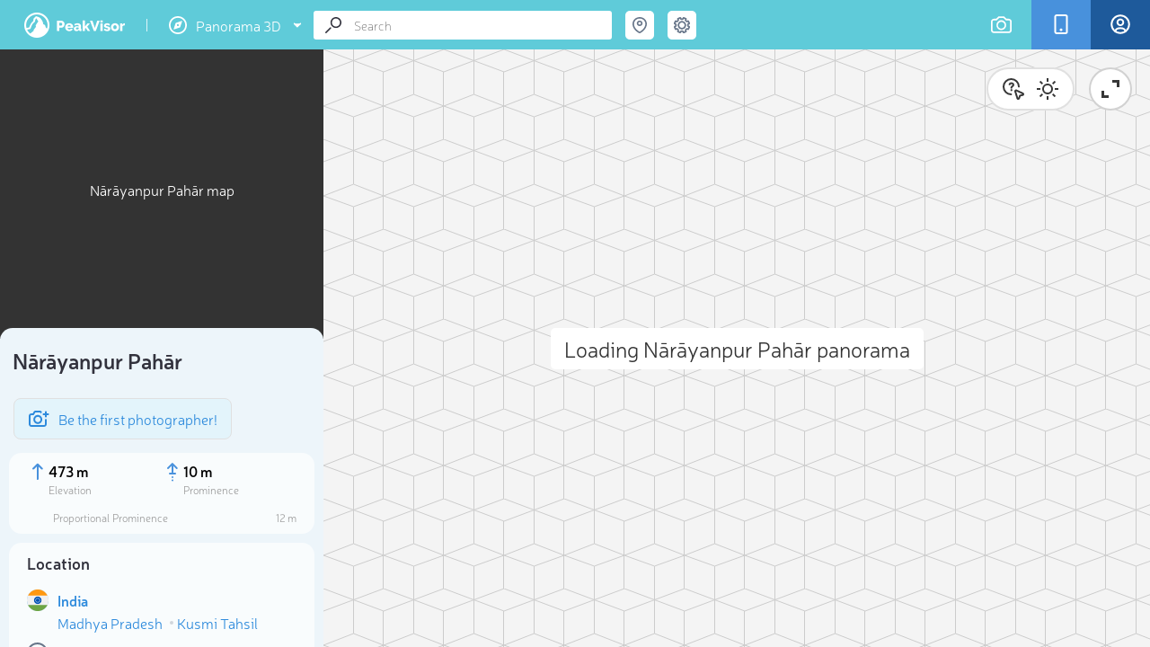

--- FILE ---
content_type: text/html; charset=utf-8
request_url: https://peakvisor.com/peak/narayanpur-pahar.html
body_size: 19273
content:
<!DOCTYPE html><html lang="en"><head><!-- Google tag (gtag.js) --><script>window.dataLayer = window.dataLayer || [];
        function gtag(){dataLayer.push(arguments);}
        gtag('js', new Date());
        gtag('set', 'content_group', 'panorama');
        gtag('config', 'G-3T95HWT8TX');</script><script defer="defer" src="https://www.googletagmanager.com/gtag/js?id=G-3T95HWT8TX"></script><meta name="theme-color" content="#5fcbd9"><meta http-equiv="Content-Type" content="text/html; charset=UTF-8"><link rel="shortcut icon" type="image/x-icon" href="/favicon.ico"><meta name="copyright" content="Routes Software SRL"><meta name="application-name" content="PeakVisor"><meta http-equiv="Cache-Control" content="public"><meta http-equiv="Cache-Control" content="no-store"><meta http-equiv="Cache-Control" content="max-age=34700"><meta name="viewport" content="width=device-width,initial-scale=1,maximum-scale=1,minimum-scale=1,minimal-ui"><link rel="stylesheet" href="/assets/panorama2.css?v=87d440540a155b491a24"><meta property="fb:app_id" content="264745753924811"><title itemprop="name">Nārāyanpur Pahār</title><link rel="canonical" href="https://peakvisor.com/peak/narayanpur-pahar.html"><meta name="description" content="Nārāyanpur Pahār (473m/1 552ft a.s.l.) is a hill in India. The prominence is 10m/33ft.By elevation Nārāyanpur P..."><meta name="apple-itunes-app" content="app-id=1187259191, app-argument=https://peakvisor.com/peak/narayanpur-pahar.html"><link rel="image_src" href="https://peakvisor.com/snapshots/peak/narayanpur-pahar.jpg"><!-- Chart.js for slope direction visualization --><script src="https://cdn.jsdelivr.net/npm/chart.js"></script><!-- Twitter App Card data!! --><meta name="twitter:card" content="summary_large_image"><meta name="twitter:description" content="Nārāyanpur Pahār (473m/1 552ft a.s.l.) is a hill in India. The prominence is 10m/33ft.By elevation Nārāyanpur P..."><meta name="twitter:title" content="Nārāyanpur Pahār"><meta name="twitter:site" content="@PeakVisor_app"><meta name="twitter:creator" content="@PeakVisor_app"><meta name="twitter:image" content="https://peakvisor.com/snapshots/peak/narayanpur-pahar.jpg"><meta name="twitter:app:name:iphone" content="PeakVisor"><meta name="twitter:app:name:ipad" content="PeakVisor"><meta name="twitter:app:name:googleplay" content="PeakVisor"><meta name="twitter:app:id:iphone" content="1187259191"><meta name="twitter:app:id:ipad" content="1187259191"><meta name="twitter:app:id:googleplay" content="tips.routes.peakvisor"><meta name="robots" content="index,follow,max-image-preview:large"><meta name="author" content="PeakVisor"><meta name="twitter:label1" content="Region"><meta name="twitter:data1" content="India, Madhya Pradesh, Kusmi Tahsil"><meta name="twitter:label2" content="Ranges"><meta name="twitter:data2" content=""><meta name="twitter:label3" content="Prominence"><meta name="twitter:data3" content=""><meta name="twitter:label4" content="Altitude"><meta name="twitter:data4" content=""><!-- Open Graph data --><meta property="og:title" content="Nārāyanpur Pahār"><meta property="og:type" content="article"><meta property="og:url" content="https://peakvisor.com/peak/narayanpur-pahar.html"><meta property="og:image" content="https://peakvisor.com/snapshots/peak/narayanpur-pahar.jpg"><meta name="og:description" content="Nārāyanpur Pahār (473m/1 552ft a.s.l.) is a hill in India. The prominence is 10m/33ft.By elevation Nārāyanpur P..."><meta property="og:site_name" content="PeakVisor"><link href="https://unpkg.com/maplibre-gl@1.15.2/dist/maplibre-gl.css" rel="stylesheet"><script src="https://accounts.google.com/gsi/client" async defer="defer"></script><script type="text/javascript" src="https://appleid.cdn-apple.com/appleauth/static/jsapi/appleid/1/en_US/appleid.auth.js"></script><script>window.IS_BOT=true</script></head><body class="m-visible-head m-ready"><div id="cookies-eu-banner" style="display: none;">We use necessary cookies to make the website work, also they are used to understand site usage and make improvements. <button id="cookies-eu-accept">Accept</button> <button id="cookies-eu-reject">Reject</button></div><div class="header js-header"><div class="header__logos"><a href="/" class="header__logo">PeakVisor</a> <span class="header__logo-sep">&nbsp;</span><div class="header__logo-explorer-wrapper"><!-- --><div href="" class="header__logo-top"><svg class="v2_menu-option-icn"><use xlink:href="/assets/v2_symbol-defs.svg#icn_menu_1expl"></use></svg> <span>Panorama 3D</span> <svg class="v2_menu-option-icn-arrow"><use xlink:href="/assets/v2_symbol-defs.svg#icn_arrow_down"></use></svg></div><div class="menu2"><div class="menu2-row"><a href="/hiking-map" class="menu2-item menu2-url menu-hmap"><svg class="v2_menu-option-icn"><use xlink:href="/assets/v2_symbol-defs.svg#icn_menu_3hike"></use></svg> Hiking Map </a><a href="/hiking-map3d" class="menu2-tag menu2-url" aria-label="Hiking Map 3D">3D</a></div><div class="menu2-row"><a href="/ski-touring" class="menu2-item menu2-url menu-smap"><svg class="v2_menu-option-icn"><use xlink:href="/assets/v2_symbol-defs.svg#icn_menu_2ski"></use></svg> Ski Map </a><a href="/ski-touring3d" class="menu2-tag menu2-url" aria-label="Ski Map 3D">3D</a></div><a href="/panorama.html" class="menu2-item menu2-url menu-panorama"><svg class="v2_menu-option-icn"><use xlink:href="/assets/v2_symbol-defs.svg#icn_menu_1expl"></use></svg> Panorama 3D</a></div></div></div><div class="header__buttons"><a href="/identify-mountains.html" class="header__button js-user-photo"><span class="header__button-icn"><svg class="icn icn_camera"><use xlink:href="/assets/symbol-defs.svg?v=87d440540a155b491a24#icn_camera"></use></svg></span><span class="header__button-label">Import Photo</span></a><div data-remodal-target="remodal-app" class="header__button m-app"><span class="header__button-icn"><svg class="icn icn_app"><use xlink:href="/assets/symbol-defs.svg?v=87d440540a155b491a24#icn_app"></use></svg></span><span class="header__button-label">Get PeakVisor App</span></div><a href="/login.html?redirectUrl=https://peakvisor.com/profile" class="header__signIn js-signin"><div class="header__button signIn"><div class="header__button-icn"><svg class="icn"><use xlink:href="/assets/symbol-defs.svg?v=87d440540a155b491a24#icn_profile"></use></svg></div><span class="header__button-label">Sign In</span></div></a></div><div class="header__search-wrap"><div itemscope itemtype="http://schema.org/WebSite" class="search header__search js-search"><link rel="canonical" href="" itemprop="url"><meta itemprop="url" content="https://peakvisor.com"><div itemprop="potentialAction" itemscope itemtype="http://schema.org/SearchAction"><meta itemprop="target" content="https://peakvisor.com/panorama.html?query={query}"><input itemprop="query-input" name="query" class="search__input js-search-input" type="text" value="" placeholder="Search"><div class="search__icn"><svg class="icn icn_loope"><use xlink:href="/assets/symbol-defs.svg?v=87d440540a155b491a24#icn_loope"></use></svg></div><div class="search__icn-close"></div><div class="search__results"><div class="js-scroller scroller"><div class="scroller__content js-search-result"></div><div class="scroller__track"><span class="scroller__handler"></span></div></div></div></div></div><div class="menu-full"><div class="search-coord header__search-geo"><div class="header__search-geo-icn js-search-coord"><svg class="icn icn_map-marker-2" style="color:#677589"><use xlink:href="/assets/symbol-defs.svg?v=87d440540a155b491a24#icn_map-marker-2"></use></svg></div><div class="swiper header__search-geo-content js-header-search-geo"><div class="header__search-geo-title">Search by GPS coordinates</div><div class="header__search-geo-pagination js-header-search-geo-pagination"></div><div class="swiper-wrapper1" id="desktop-gps-search-container"><div data-title="DD" class="header__search-geo-slide swiper-slide"><div class="header__search-geo-form"><dl class="header__search-geo-form-row"><dd><input data-dd="lat" class="js-search-geo-input-dd js-header-search-geo-val-lat" type="text" placeholder="Latitude" value=""></dd></dl><dl class="ip-geo__form-row"><dd><input data-dd="lng" class="js-search-geo-input-dd js-header-search-geo-val-lng" type="text" placeholder="Longitude" value=""></dd></dl><button class="button-teleport js-header-search-geo-apply" type="button"><svg class="teleport-icon" width="16" height="16"><use xlink:href="/assets/v2_symbol-defs.svg?v=87d440540a155b491a24#icn_teleport"></use></svg> Teleport</button></div></div><div data-title="DMS" class="header__search-geo-slide2" style="display: none;"><div class="header__search-geo-form"><dl class="header__search-geo-form-row m-narrow-input"><dt>Latitude</dt><dd><label><span class="input-radio"><input data-dms="lat-n" class="js-search-geo-radio-dms" type="radio" name="search-geo-lat" value="N" checked="checked"><i></i></span> <span class="input-radio-label">N</span></label> <label><span class="input-radio"><input data-dms="lat-s" class="js-search-geo-radio-dms" type="radio" name="search-geo-lat" value="S"><i></i></span> <span class="input-radio-label">S</span></label> <input data-dms="lat-d" class="js-search-geo-input-dms" style="width: 33px;" type="text"><sup>&#176;</sup> <input data-dms="lat-m" class="js-search-geo-input-dms" style="width: 33px;" type="text"><sup>&#39;</sup> <input data-dms="lat-s" class="js-search-geo-input-dms" style="width: 60px;" type="text"><sup>&#39;&#39;</sup></dd></dl><dl class="header__search-geo-form-row m-narrow-input"><dt>Longitude</dt><dd><label><span class="input-radio"><input data-dms="lng-e" class="js-search-geo-radio-dms" type="radio" name="search-geo-lng" value="E"><i></i></span> <span class="input-radio-label">E</span></label> <label><span class="input-radio"><input data-dms="lng-w" class="js-search-geo-radio-dms" type="radio" name="search-geo-lng" value="W" checked="checked"><i></i></span> <span class="input-radio-label">W</span></label> <input data-dms="lng-d" class="js-search-geo-input-dms" style="width: 33px;" type="text"><sup>&#176;</sup> <input data-dms="lng-m" class="js-search-geo-input-dms" style="width: 33px;" type="text"><sup>&#39;</sup> <input data-dms="lng-s" class="js-search-geo-input-dms" style="width: 60px;" type="text"><sup>&#39;&#39;</sup></dd></dl></div></div></div><!--div class="header__search-foot js-header-search-geo-foot">
                        <div class="header__search-foot-inn">
                            <div class="header__search-foot-icn"><svg class="icn icn_target"><use xlink:href="/assets/symbol-defs.svg?v=87d440540a155b491a24#icn_target"></use></svg></div>

                            <div class="btn header__search-foot-btn js-header-search-geo-apply">Teleport</div>

                            <div class="header__search-foot-center">
                                <div class="header__search-foot-data" title="Destination latitude">
                                    <div class="header__search-foot-data-val js-header-search-geo-val-lat"></div>
                                    <div class="header__search-foot-data-label">Latitude</div>
                                </div>

                                <div class="header__search-foot-data" title="Destination longitude">
                                    <div class="header__search-foot-data-val js-header-search-geo-val-lng"></div>
                                    <div class="header__search-foot-data-label">Longitude</div>
                                </div>
                            </div>
                        </div>
                    </div--></div></div><div class="search-settings header__settings"><div class="header__settings-icn js-settings-icn"><svg class="icn icn_settings" style="color:#677589"><use xlink:href="/assets/symbol-defs.svg?v=87d440540a155b491a24#icn_settings"></use></svg></div></div></div><div class="header__settings-list js-settings-list" id="desktop-settings-container"><div class="header__settings-slide3"><dl class="header__settings-item"><dt>Units of Length</dt><dd><label><span class="input-radio"><input class="js-settings-units" type="radio" name="settings-units" value="metric" checked="checked"><i></i></span> <span class="input-radio-label">m/km</span></label> <label><span class="input-radio"><input class="js-settings-units" type="radio" name="settings-units" value="english"><i></i></span> <span class="input-radio-label">ft/mi</span></label></dd></dl><dl class="header__settings-item"><dt style="margin-right: 30px;">Temperature</dt><dd><label style="margin-right: 22px;"><span class="input-radio"><input id="metric" class="js-settings-temp" type="radio" name="settings-temp" value="celsius" checked="checked"><i></i></span> <span class="input-radio-label">&#8451;</span></label> <label><span class="input-radio"><input id="english" class="js-settings-temp" type="radio" name="settings-temp" value="fahrenheit"><i></i></span> <span class="input-radio-label">&#8457;</span></label></dd></dl><dl class="header__settings-item"><dt>Silhouettes Color [ Shift + C ]</dt><dd><span id="s-color-indicator" class="js-settings-color" style="border-radius: 50%; width: 16px; height: 16px; background-color: black; display: inline-block; cursor: pointer; position: relative; top: 2px; left: 20px; border: 1px solid rgb(72, 145, 220); margin: -3px; z-index: 2"></span> <input id="s-color-picker" type="color" value="#000" style="opacity: 0; width: 0px; position: relative; left: 11px; top: 2px; z-index:1;"></dd></dl></div></div><div class="menu-toggle"><div class="search-settings header__settings"><div class="header__settings-icn js-settings-icn"><svg class="icn icn_settings" style="color:#677589"><use xlink:href="/assets/symbol-defs.svg?v=87d440540a155b491a24#icn_settings"></use></svg></div></div><input type="checkbox" id="menu-toggle" class="menu-checkbox"> <label for="menu-toggle" class="menu-toggle-label"><svg width="20" height="14" viewBox="0 0 20 14" fill="none" xmlns="http://www.w3.org/2000/svg"><rect width="20" height="2" rx="1" ry="1"></rect><rect y="6" width="20" height="2" rx="1" ry="1"></rect><rect y="12" width="20" height="2" rx="1" ry="1"></rect></svg></label><div class="v2_sidebar-menu"><div class="menu_mob"><a href="/hiking-map" class="menu2-item menu2-url menu-hmap"><svg class="v2_menu-option-icn"><use xlink:href="/assets/v2_symbol-defs.svg?v=87d440540a155b491a24#icn_menu_3hike"></use></svg> Hiking Map </a><a href="/hiking-map3d" class="menu2-item menu2-url"><svg class="v2_menu-option-icn"><use xlink:href="/assets/v2_symbol-defs.svg?ds=02#icn_3dmap"></use></svg> Hiking Map 3D </a><a href="/ski-touring" class="menu2-item menu2-url menu-smap"><svg class="v2_menu-option-icn"><use xlink:href="/assets/v2_symbol-defs.svg#icn_menu_2ski"></use></svg> Ski Map </a><a href="/ski-touring3d" class="menu2-item menu2-url"><svg class="v2_menu-option-icn"><use xlink:href="/assets/v2_symbol-defs.svg?ds=02#icn_3dmap"></use></svg> Ski Map 3D </a><a href="/panorama-selector.html" class="menu2-item menu2-url menu-panorama"><svg class="v2_menu-option-icn"><use xlink:href="/assets/v2_symbol-defs.svg#icn_menu_1expl"></use></svg> Panorama 3D </a><!--a href="/touring-map" class="menu2-item menu2-url">
                                    <svg class="v2_menu-option-icn"><use xlink:href="/assets/v2_symbol-defs.svg?ds=02#icn_3dmap"></use></svg>
                                    3D Map
                                </a--><div class="menu-divider"></div><a href="javascript:void(0);" id="toggle-gps-search" class="menu2-item"><svg class="v2_menu-option-icn"><use xlink:href="/assets/symbol-defs.svg?v=87d440540a155b491a24#icn_map-marker-2"></use></svg> Search by GPS coordinates </a><!--a href="javascript:void(0);" id="toggle-settings" class="menu2-item">
                                    <svg class="v2_menu-option-icn"><use xlink:href="/assets/v2_symbol-defs.svg?v=87d440540a155b491a24#icn_settings"></use></svg>
                                    Settings
                                </a--> <a href="/login.html?redirectUrl=https://peakvisor.com/profile" class="menu2-item header__signIn"><svg class="v2_menu-option-icn"><use xlink:href="/assets/v2_symbol-defs.svg?v=87d440540a155b491a24#icn_profile"></use></svg> <span class="mob_menu-label">Sign In</span></a><div class="menu-divider"></div><a href="mailto:peakvisor@peakvisor.com?subject=PeakVisor Mountain Explorer" class="menu2-item"><svg class="v2_menu-option-icn"><use xlink:href="/assets/v2_symbol-defs.svg?v=87d440540a155b491a24#icn_mail"></use></svg> Contact us </a><a href="/tostore" class="menu2-tostore" sl-processed="1"><img src="/assets/appBanner.png" alt="Get PeakVisor app" style="width: 374px; height: 86px;"></a></div></div><div class="v2_sidebar-menu-2"><div class="menu_mob"><a href="javascript:void(0);" id="toggle-gps-search-2" class="menu2-item"><svg class="v2_menu-option-icn"><use xlink:href="/assets/v2_symbol-defs.svg#icn_arrow_left"></use></svg> GPS coordinates</a><div id="mobile-gps-search-container"></div></div></div><div class="v2_sidebar-menu-3"><div class="menu_mob"><a href="javascript:void(0);" id="toggle-settings-2" class="menu2-item"><svg class="v2_menu-option-icn"><use xlink:href="/assets/v2_symbol-defs.svg#icn_arrow_left"></use></svg> Settings</a><div id="mobile-settings-container"></div></div></div></div></div><!-- Msg Template --><div class="fullscreen-msg hidden"><div class="msg-container"><img class="msg-icon" src="/img/success.svg" alt="success.svg"><h5 class="msg-text"></h5><p class="msg-text-descr js-scroller"></p><div class="delete-confirm"><div class="confirm-input-container" style="display: none;"><label for="confirm-username" class="confirm-label-txt">Enter your name for confirmation:</label> <input type="text" id="confirm-username" class="confirm-input" placeholder="Your name"></div><div class="confirm-buttons"><div class="confirm-btn" id="delete">Yes</div><div class="confirm-btn" id="cancel">Cancel</div></div></div></div></div><!--/--><div id="bookmarkList" class="share-modal"><div class="wishlist" id="bookmarkListPanel"><h2 class="wishlist-header">❤ Wishlist <span class="close-bookmark-button">&times;</span></h2><div class="selection-grid"><!-- Shapes Column --><div class="shapes-column"><div class="shape star bm-color-yellow"><input type="radio" id="star-shape" name="shape" value="star" checked="checked"> <label for="star-shape" class="bm-shape-star" style="pointer-events:visible; width: 25px; height: 25px;"></label></div><div class="shape flag"><input type="radio" id="flag-shape" name="shape" value="flag"> <label for="flag-shape" class="bm-shape-flag" style="pointer-events:visible; display:width: 25px; height: 25px;"></label></div><div class="shape bookmark1"><input type="radio" id="bookmark-shape" name="shape" value="bookmark"> <label for="bookmark-shape" class="bm-shape-bookmark" style="pointer-events:visible; width: 25px; height: 25px;"></label></div></div><!-- Colors Columns --><div class="colors-column"><div class="color bm-color-yellow"><input type="radio" id="yellow-color" name="color" value="yellow" data-color="bm-color-yellow" checked="checked"> <label for="yellow-color"></label></div><div class="color bm-color-orange"><input type="radio" id="orange-color" name="color" value="orange" data-color="bm-color-orange"> <label for="orange-color"></label></div><div class="color bm-color-red"><input type="radio" id="red-color" name="color" value="red" data-color="bm-color-red"> <label for="red-color"></label></div></div><div class="colors-column"><div class="color bm-color-green"><input type="radio" id="green-color" name="color" value="green" data-color="bm-color-green"> <label for="green-color"></label></div><div class="color bm-color-grey"><input type="radio" id="gray-color" name="color" value="gray" data-color="bm-color-grey"> <label for="gray-color"></label></div><div class="color bm-color-brown"><input type="radio" id="brown-color" name="color" value="brown" data-color="bm-color-brown"> <label for="brown-color"></label></div></div><div class="colors-column"><div class="color bm-color-blue"><input type="radio" id="blue-color" name="color" value="blue" data-color="bm-color-blue"> <label for="blue-color"></label></div><div class="color bm-color-pink"><input type="radio" id="pink-color" name="color" value="pink" data-color="bm-color-pink"> <label for="pink-color"></label></div><div class="color bm-color-purple"><input type="radio" id="violet-color" name="color" value="violet" data-color="bm-color-purple"> <label for="violet-color"></label></div></div></div><div class="action-buttons"><div class="js-bookmark-choose">Choose</div><div class="js-bookmark-delete">Delete</div></div></div></div></div><div id="shareModal" class="share-modal"><div class="share-modal-content"><h2>Share <span id="share-mess" style="font-size: 10px;"></span> <span class="close-share-button">&times;</span></h2><input type="text" id="shareUrl" style="display:none"><div class="share_block"><button class="share-button" data-type="link"><svg class="icn"><use xlink:href="/assets/v2_symbol-defs.svg?f=78#copy_link"></use></svg> Copy Link</button> <button class="share-button" data-type="coordinates"><svg class="icn"><use xlink:href="/assets/v2_symbol-defs.svg?f=23g#coordinates"></use></svg> Copy Coordinates</button></div><div class="social-buttons"><button class="share-button" data-type="garmin" style="display: none;" id="garmin-button"><img id="garmin" src="/assets/img/Garmin.png" alt="garmin" style="width: 80px;"> <span id="garmin-text">Export to Garmin</span> <span id="garmin-spinner" class="spinner" style="display: none;"></span></button> <button class="share-button" data-type="facebook"><svg class="icn"><use xlink:href="/assets/v2_symbol-defs.svg?f=78#fb"></use></svg> Facebook</button> <button class="share-button" data-type="twitter"><svg class="icn"><use xlink:href="/assets/v2_symbol-defs.svg?f=78#x"></use></svg> Twitter</button> <button class="share-button" data-type="instagram"><svg class="icn"><use xlink:href="/assets/v2_symbol-defs.svg?f=78#insta"></use></svg> Instagram</button> <button class="share-button" data-type="email"><svg class="icn"><use xlink:href="/assets/v2_symbol-defs.svg?f=78#mail"></use></svg> Email</button></div><div class="share_block qr-code-container"><div class="qr-content"><img id="qrcode" src="/assets/img/peakvisor-qr-code.png" alt="QR Code"><p>Scan the QR code and open PeakVisor on your phone</p></div></div></div></div><div class="container"><div class="sidebar js-sidebar m-open m-mode-details"><div class="sidebar__content"><div class="js-scroller scroller"><div class="scroller__content js-sidebar-content" style="width: 360px;"><div class="sidebar__map-wrap js-map-wrap m-loading"><div class="map"><div class="map__ph js-map-ph">Nārāyanpur Pahār map</div><iframe src="" frameborder="0" class="map-iframe js-map-resize-trigger"></iframe><div class="map__view" id="maplibre"></div><div class="map__change-size js-map-control-size"></div><div class="map__object-name js-map-object-name"></div></div></div><div class="js-sidebar-content-inner sidebar__content-inner"><div class="sidebar__hs" itemscope itemtype="http://schema.org/TouristAttraction"><link itemprop="additionalType" href="http://schema.org/Mountain"><div itemprop="geo" itemscope itemtype="http://schema.org/GeoCoordinates"><meta itemprop="latitude" content="24.075272"><meta itemprop="longitude" content="81.7488"><meta itemprop="elevation" content="473"></div><div class="sidebar__hs-head"><div class="sidebar__hs-name"><h1 itemprop="name">Nārāyanpur Pahār</h1></div></div><div class="sidebar__upper-panel"></div><div class="sidebar__hs-gallery"><div><div class="sidebar__add-photo-button js-feedback-image" style="display: flex; flex-direction: row; align-items: center; justify-content: flex-start; width: auto; height: auto; padding: 10px 15px; border-radius: 8px; border: 1px solid #e0e0e0;"><svg class="add-photo-button" style="width: 24px; height: 24px; margin-right: 10px; flex-shrink: 0;"><use xlink:href="/assets/symbol-defs.svg?v=87d440540a155b491a24#icn_camera-plus-blue"></use></svg> <span style="font-size: 16px; color: #2D8ADC; white-space: nowrap;">Be the first photographer!</span></div></div></div><div class="sidebar__hs-block"><div class="sidebar__hs-info-ep"><div class="hs__data-item" itemscope itemprop="additionalProperty" itemtype="http://schema.org/PropertyValue"><svg class="uni-icn"><use xlink:href="/assets/symbol-defs.svg?v=87d440540a155b491a24#icn_new-elevation-arrow"></use></svg><div class="hs__data-item-val-container"><div class="hs__data-item-val configurable" itemprop="value" data-val="473">473 m</div><div class="hs__data-item-label" itemprop="name">Elevation</div></div><div class="ttip-trigger"></div><div class="ttip"><div><div><div class="hs__data-ttip-text"><strong>Elevation</strong> is the altitude of a place<br>above sea level.</div><div class="hs__data-ttip-img"><img src="/img/v2/ttip-elevation.png" alt=""></div></div></div></div></div><div class="hs__data-item" itemscope itemprop="additionalProperty" itemtype="http://schema.org/PropertyValue"><svg class="uni-icn"><use xlink:href="/assets/symbol-defs.svg?v=87d440540a155b491a24#icn_new-prominence-arrow"></use></svg><div class="hs__data-item-val-container"><div class="hs__data-item-val configurable" itemprop="value" data-val="10">10 m</div><div class="hs__data-item-label" itemprop="name">Prominence</div></div><div class="ttip-trigger"></div><div class="ttip"><div><div><div class="hs__data-ttip-text">Peak’s <strong>prominence</strong> is the least<br>vertical to be covered to get from the<br>summit to any other higher terrain.</div><div class="hs__data-ttip-img"><img src="/img/v2/ttip-prominence.png" alt=""></div></div></div></div></div></div><div class="sidebar__hs-proportional-prominence" style="color:#9d9d9d;cursor:default;padding-top:15px;font-size: 12px;text-align:right;" itemscope itemprop="additionalProperty" itemtype="http://schema.org/PropertyValue"><span class="name" itemprop="name">Proportional Prominence</span>&nbsp;<span class="value configurable" data-val="12" itemprop="value">12 m</span></div></div><div class="sidebar__hs-block js-sidebar-block"><div class="sidebar__hs-block-head m-collapsible"><div class="sidebar__hs-block-title">Location</div></div><div class="sidebar__hs-block-inn"><div class="sidebar__hs-country"><div class="sidebar__hs-chip"><div class="sidebar__hs-chip-icn" style="align-self:flex-start"><div class="sidebar__hs-country-icons"><svg class="icn icn_globe"><use xlink:href="/assets/symbol-defs.svg?v=87d440540a155b491a24#icn_globe"></use></svg> <svg class="icn icn_flag_in"><use xlink:href="/assets/symbol-defs.svg?v=87d440540a155b491a24#icn_flag_in"></use></svg></div></div><div class="sidebar__hs-chip-content"><ul class="sidebar__hs-inline-list"><li class="sidebar__hs-inline-list-item m-block" itemprop="itemListElement" itemscope itemtype="http://schema.org/ListItem"><meta itemprop="position" content="1"><a class="link" itemprop="item" href="https://peakvisor.com/adm/india.html"><span itemprop="name">India</span></a></li><li class="sidebar__hs-inline-list-item" itemprop="itemListElement" itemscope itemtype="http://schema.org/ListItem"><meta itemprop="position" content="2"><a class="link" itemprop="item" href="https://peakvisor.com/adm/madhya-pradesh.html"><span itemprop="name">Madhya Pradesh</span></a></li><li class="sidebar__hs-inline-list-item" itemprop="itemListElement" itemscope itemtype="http://schema.org/ListItem"><meta itemprop="position" content="3"><a class="link" itemprop="item" href="https://peakvisor.com/adm/kusmi-tahsil.html"><span itemprop="name">Kusmi Tahsil</span></a></li></ul></div></div></div><div class="sidebar__hs-chip location-coordinates js-location-coordinates js-copy-to-clipboard"><div class="sidebar__hs-chip-icn" style="font-size: 20px; ;margin-right: 10px;"><svg class="icn_explore" style="width: 24px; height: 24px; fill: #677589"><use xlink:href="/assets/symbol-defs.svg?v=2a4d0f8b41ea6e0f5742#icn_explore"></use></svg></div><div style="pointer-events: none;" class="sidebar__hs-chip-content sidebar__hs-color-1"><span id="lat">24.075272</span>&nbsp;<span>N</span>&nbsp;&nbsp;<span id="lng">81.7488</span>&nbsp;<span>E</span> <svg class="icn icn_copy"><use xlink:href="/assets/symbol-defs.svg??v&#x3D;87d440540a155b491a24#icn_copy"></use></svg></div></div></div></div><div itemprop="description" class="sidebar__hs-block wrappable"><div class="sidebar-wrapper"><p class="sidebar__hs-block-header">About</p><div class="sidebar__hs-desc-text">Nārāyanpur Pahār (473m/1&thinsp;552ft a.s.l.) is a hill in <a class="link" href="/adm/india.html">India</a>. The prominence is 10m/33ft.<div id="mountain-metrics-description">By elevation Nārāyanpur Pahār is<br><div class="sidebar__hs-color-2">#&thinsp;3 out of 4 in Kusmi Tahsil</div><br>By prominence Nārāyanpur Pahār is<br><div class="sidebar__hs-color-2">#&thinsp;4 out of 4 in Kusmi Tahsil</div></div></div><div class="js-show-more">Show more</div></div></div><a href="https://peakvisor.com/hiking-map?peak=narayanpur-pahar#13/24.075272/81.7488"><div class="banner_hm-block" style="background: url('https://peakvisor.com/tiles/styles/peaksummer-jpg/static/81.7488,24.075272,14/700x160.png') 100% 0 no-repeat; background-size: cover; height:160px;  width: 100%; border-radius: 10px;"><div class="banner_hm_button" style=""><svg class="banner_hm_ico"><use xlink:href="/assets/symbol-defs.svg?v=87d440540a155b491a24#icn_map_hike"></use></svg></div><div class="banner_hm-bg-grad"></div></div></a><div class="sidebar__hs-block js-sidebar-block" style="padding: 0; display: flex; flex-direction: column"><div class="sidebar__hs-block-head m-collapsible" style="margin: 20px 20px 18px"><div class="sidebar__hs-block-title">Sun and Moon</div></div><div id="datepicker" class="calendar-datepicker js-calendar-datepicker hidden"><div class="days-labels"><div id="mon" class="calendar-day-label">Mon</div><div id="tue" class="calendar-day-label">Tue</div><div id="wed" class="calendar-day-label">Wed</div><div id="thu" class="calendar-day-label">Thu</div><div id="fri" class="calendar-day-label">Fri</div><div id="sat" class="calendar-day-label">Sat</div><div id="sun" class="calendar-day-label">Sun</div></div><div class="datepicker-dates"><div class="month-picker"><div id="previous-month" class="arrow"></div><div class="datepicker-month js-month-display">May 2022</div><div id="next-month" class="arrow"></div></div><div id="datepicker-days" class="days-picker"></div></div></div><div id="sun-calendar" class="sun-active-popup hidden"><div class="sun-active-popup__header">Date and time</div><div class="calendar-close-btn close-btn js-hide-calendar"></div><div class="sun-active-popup__inputs"><div class="sun-active-popup__date-input__wrap"><input class="sun-active-popup__date-input js-sun-date" type="text" name="sun-date" id="sun-date"><div id="sun-date-previous"></div><div id="sun-date-next"></div></div><input class="sun-active-popup__date-input js-sun-time" type="time" name="sun-time" id="sun-time"></div><div class="sun-active-popup__roller"><div class="sun-active-popup__roller-block"><div id="sun-filler" class="sun-active-popup__roller-filled"></div><svg id="sunup-roller" class="sun-active-popup__roller-icn"><use xlink:href="/assets/symbol-defs.svg?v=87d440540a155b491a24#icn_sunup"></use></svg> <svg id="sundown-roller" class="sun-active-popup__roller-icn"><use xlink:href="/assets/symbol-defs.svg?v=87d440540a155b491a24#icn_sundown"></use></svg></div><div class="sun-active-popup__roller-block"><div id="moon-filler" class="sun-active-popup__roller-filled"></div><svg id="moonup-roller" class="sun-active-popup__roller-icn"><use xlink:href="/assets/symbol-defs.svg?v=87d440540a155b491a24#icn_moonup"></use></svg> <svg id="moondown-roller" class="sun-active-popup__roller-icn"><use xlink:href="/assets/symbol-defs.svg?v=87d440540a155b491a24#icn_moondown"></use></svg></div><div class="sun-active-popup__roller-scale"><div class="time-scale"><div class="time-scale__number">00:00</div><div class="time-scale__number">06:00</div><div class="time-scale__number">12:00</div><div class="time-scale__number">18:00</div></div></div><div class="sun-controller__wrap"><svg id="sun-controller" class="sun-active-popup__roller-button"><use xlink:href="/assets/symbol-defs.svg?v=87d440540a155b491a24#icn_roller"></use></svg></div></div><div class="sun-active-popup__buttons"><div id="sun-reset" class="sun-button"><svg class="uni-icn"><use xlink:href="/assets/symbol-defs.svg?v=87d440540a155b491a24#icn_return-noback"></use></svg></div><div id="sun-play" class="sun-button js-sun-button"><svg width="14.7px" height="16px"><use xlink:href="/assets/symbol-defs.svg?v=87d440540a155b491a24#icn_play"></use></svg></div><div id="sun-pause" class="sun-button js-sun-button hidden"><svg class="uni-icn"><use xlink:href="/assets/symbol-defs.svg?v=87d440540a155b491a24#icn_pause"></use></svg></div></div></div><div class="sidebar__hs-block-inn"><div class="sidebar__top-block"><div class="top-block__date-title"><div class="top-block__date-text"><div class="day">Today</div><div class="date js-date">--</div></div><div class="date-icn js-show-calendar"><svg class="uni-icn" style="width: 30px;"><use xlink:href="/assets/symbol-defs.svg?v=87d440540a155b491a24#icn_calendar"></use></svg></div></div><div class="top-block__date-item"><div class="top-block__date"><div class="date-item-icn"><svg class="uni-icn"><use xlink:href="/assets/symbol-defs.svg?v=87d440540a155b491a24#icn_sun"></use></svg></div><div class="date-item-data"><div class="date-item-data-time js-sunrise">--</div><div class="date-item-data-act">Sunrise</div></div></div><div class="date-item-illustration"><svg><use xlink:href="/assets/symbol-defs.svg?v=87d440540a155b491a24#icn_sun-trajectory"></use></svg></div><div class="date-item-data"><div class="date-item-data-time js-sunset" style="text-align:right">--</div><div class="date-item-data-act">Sunset</div></div></div><div class="top-block__date-item"><div class="top-block__date"><div class="date-item-icn"><svg class="uni-icn"><use xlink:href="/assets/symbol-defs.svg?v=87d440540a155b491a24#icn_moon"></use></svg></div><div class="date-item-data"><div class="date-item-data-time js-moonrise">--</div><div class="date-item-data-act">Moonrise</div></div></div><div class="date-item-illustration"><svg><use xlink:href="/assets/symbol-defs.svg?v=87d440540a155b491a24#icn_moon-trajectory"></use></svg></div><div class="date-item-data"><div class="date-item-data-time js-moonset" style="text-align:right">--</div><div class="date-item-data-act">Moonset</div></div></div><div class="top-block__undertext"><div class="date-item-data" style="margin-left:36px">Phase</div><div class="date-item-data js-moonphase">🌔 Waxing Gibbous</div></div></div><div class="bottom-block"><div class="undertext-title">The perfect light time for beautiful photos:</div><div class="top-block__date-item" style="margin-bottom: 0;"><div class="top-block__date"><div class="date-item-icn"><svg class="uni-icn" style="color:#677589"><use xlink:href="/assets/symbol-defs.svg?v=87d440540a155b491a24#icn_camera-4"></use></svg></div><div class="date-item-data"><div class="date-item-data-time js-rise-period">--</div><div class="date-item-data-act">Sunrise</div></div></div><div class="date-item-data"><div class="date-item-data-time js-set-period" style="text-align:right">--</div><div class="date-item-data-act" style="text-align: right;">Sunset</div></div></div></div></div></div><!-- KeyCol --><div class="sidebar__hs-block js-sidebar-block"><div class="sidebar__hs-block-head m-collapsible"><div class="sidebar__hs-block-title">Key Col</div><div class="sidebar__hs-block-handler js-sidebar-block-handler"><svg class="uni-icn"><use xlink:href="/assets/symbol-defs.svg?v=87d440540a155b491a24#icn_arrow-up"></use></svg></div></div><div class="sidebar__hs-block-inn"><div itemscope itemprop="additionalProperty" itemtype="http://schema.org/PropertyValue"><meta itemprop="name" content="Key Col"><span itemprop="value configurable" data-val="980.5971801120098">981 m</span>&nbsp;&nbsp;<span class="sidebar__hs-color-1">SSE</span><br><br><div class="sidebar__hs-chip" style="cursor: pointer;"><div class="sidebar__hs-chip-icn" style="font-size: 18px; fill: #677589"><svg style="width: 24px; height: 24px" class="uni-icn"><use xlink:href="/assets/symbol-defs.svg?v=87d440540a155b491a24#icn_explore"></use></svg></div><div class="sidebar__hs-chip-content js-sidebar-clickable-location" data-loc="24.075272,81.7488,24.066944,81.751944"><span class="link">24.066944</span>&nbsp;<span class="sidebar__hs-color-1">N</span> &nbsp;&nbsp;<span class="link">81.751944</span>&nbsp;<span class="sidebar__hs-color-1">E</span></div></div></div><br><div style="margin-top: 10px" itemscope itemprop="additionalProperty" itemtype="http://schema.org/PropertyValue"><div class="sidebar__hs-block-title" itemprop="name">Island Parent</div><br><div class="sidebar__hs-chip"><div class="sidebar__hs-chip-icn" style="font-size: 16px;"><svg class="icn icn_peak"><use xlink:href="/assets/symbol-defs.svg?v=87d440540a155b491a24#icn_peak"></use></svg></div><div class="sidebar__hs-chip-content"><a style="color: #2D8ADC" href="/peak/dhupgarh.html" class="link configurable" target="_blank" itemprop="value">Dhupgarh</a> - <span class="configurable" data-val="389711.17971000343">389.7 km</span> <span class="sidebar__hs-color-1">WSW</span></div></div><br><div class="sidebar__hs-color-2"><span class="configurable miscellanious-dotted" data-val="1352">1 352 m</span><span class="configurable" data-val="970">970 m</span></div></div></div></div><!-- Isolation --><div class="sidebar__hs-block js-sidebar-block"><div class="sidebar__hs-block-head m-collapsible"><div class="sidebar__hs-block-title">Isolation</div><div class="sidebar__hs-block-icon js-sidebar-clickable-location" data-loc="24.075272,81.7488,24.074466,81.70611"><svg class="icn icn_explore"><use xlink:href="/assets/symbol-defs.svg?v=87d440540a155b491a24#icn_explore"></use></svg></div><div class="sidebar__hs-block-handler js-sidebar-block-handler"><svg class="icn icn_dd-arrow"><use xlink:href="/assets/symbol-defs.svg?v=87d440540a155b491a24#icn_dd-arrow"></use></svg></div></div><div class="sidebar__hs-block-inn"><div itemscope itemprop="additionalProperty" itemtype="http://schema.org/PropertyValue"><meta itemprop="name" content="Isolation"><span itemprop="value" class="configurable" data-val="4339.775404474785">4.3 km</span>&nbsp;&nbsp;<span class="sidebar__hs-color-1">W</span><br><br><div class="sidebar__hs-chip" style="cursor: pointer;"><div class="sidebar__hs-chip-icn" style="font-size: 18px;"><svg class="icn icn_explore"><use xlink:href="/assets/symbol-defs.svg?v=87d440540a155b491a24#icn_explore"></use></svg></div><div class="sidebar__hs-chip-content js-sidebar-clickable-location" data-loc="24.075272,81.7488,24.074466,81.70611"><span class="link">24.074466</span>&nbsp;<span class="sidebar__hs-color-1">N</span> &nbsp;&nbsp;<span class="link">81.70611</span>&nbsp;<span class="sidebar__hs-color-1">E</span></div></div></div><br><div itemscope itemprop="additionalProperty" itemtype="http://schema.org/PropertyValue"><div class="sidebar__hs-block-title" itemprop="name">Nearest Higher Neighbor</div><br><div class="sidebar__hs-chip"><div class="sidebar__hs-chip-icn" style="font-size: 16px;"><svg class="icn icn_peak"><use xlink:href="/assets/symbol-defs.svg?v=87d440540a155b491a24#icn_peak"></use></svg></div><div class="sidebar__hs-chip-content"><a href="/peak/gadwah-pahar.html" class="link" target="_blank" itemprop="value">Gadwāh Pahār</a> - 4.3 km <span class="sidebar__hs-color-1">W</span></div></div><br><div class="sidebar__hs-color-2">El: <span class="configurable" data-val="481">481 m</span> / Prom: <span class="configurable" data-val="481">30 m</span></div></div></div></div></div></div><div data-src="/img/banner.jpg?v=87d440540a155b491a24" class="lazy-bg sidebar__banner"><a href="/tostore" class="tostore"></a><div class="active-remodal-block"><div class="remodal-title"><h3 class="remodal-header">PeakVisor app</h3><span class="remodal-description">Get the app on your smartphone</span></div><div class="remodal-button"><svg class="icn_arrow-right-remodal"><use xlink:href="/assets/symbol-defs.svg?v=87d440540a155b491a24#icn_arrow-right-remodal"></use></svg> <span data-remodal-target="remodal-app" class="sidebar-store-link m-default"></span> <a onclick="gtag('event', 'install', {type: 'ios'});" href="https://itunes.apple.com/us/app/peakvisor/id1187259191" target="_blank" class="sidebar-store-link m-ios"></a> <a onclick="gtag('event', 'install', {type: 'android'});" href="https://play.google.com/store/apps/details?id=tips.routes.peakvisor" target="_blank" class="sidebar-store-link m-android"></a></div></div></div><div class="sidebar__mobile-panorama"><div class="js-sidebar-mobile-panorama"><img class="lazy" loading="lazy" src="" data-src="/snapshots/peak/narayanpur-pahar.jpg" alt="A view from Nārāyanpur Pahār"></div><span data-remodal-target="remodal-app" class="sidebar-store-link m-default"></span> <a onclick="gtag('event', 'install', {type: 'ios'});" href="https://itunes.apple.com/us/app/peakvisor/id1187259191" target="_blank" class="sidebar-store-link m-ios"></a> <a onclick="gtag('event', 'install', {type: 'android'});" href="https://play.google.com/store/apps/details?id=tips.routes.peakvisor" target="_blank" class="sidebar-store-link m-android"></a></div></div><div class="scroller__track"><span class="scroller__handler"></span></div></div></div></div><div class="panorama"><div class="panorama__size-controller js-panorama-control-size" style="z-index: 9;"></div><div class="panorama-controller js-panorama-controller"><svg class="panorama-icn js-trace-panorama"><use style="pointer-events: none" xlink:href="/assets/symbol-defs.svg?v=87d440540a155b491a24#icn_question-mark-with-cursor"></use></svg><div class="panorama-icn js-sun-config"><div class="gg-sun"></div></div><div class="new-features-tip js-new-features-tip"><div class="close-btn js-close-btn" style="top: 16px; right: 16px"></div><div class="new-features-header">New Panorama Tools</div><div class="new-features-field"><svg width="24px" height="24px" style="margin-right: 10px;"><use xlink:href="/assets/symbol-defs.svg?v=87d440540a155b491a24#icn_question-mark-with-cursor-white"></use></svg> <span class="new-features-text">Trace location on the map</span></div><div class="new-features-field"><svg width="24px" height="24px" style="margin-right: 10px;"><use xlink:href="/assets/symbol-defs.svg?v=87d440540a155b491a24#icn_scale-white"></use></svg> <span class="new-features-text">Measure distances</span></div><div class="lb"><svg width="32px" height="24px" style="margin-right: 10px;"><use xlink:href="/assets/symbol-defs.svg?v=87d440540a155b491a24#icn_context"></use></svg> <span class="new-features-text-lb">All the instruments are available in the context menu as well.</span></div><div class="blend-wrap"><div class="mix-blend"></div></div></div></div><div id="panorama-container" class="panorama-container"><div class="panorama-ph js-pnlm-ph"><span>Loading Nārāyanpur Pahār panorama</span></div><div class="js-pnlm-hotspots hot-spots"><div class="hs-celestial-placeholder"></div><div class="hs-ttip-placeholder js-hs-ttip-placeholder"></div><div class="hs m-trace"><div class="hs__ttip js-hs-ttip"><div class="close-btn js-close-btn" style="top: 24px; right: 32px"></div><div class="hs__ttip-head"></div><div class="hs__ttip-data"></div><div class="js-sidebar-goto hs__ttip-teleport"><svg class="panorama-icn" style="pointer-events: none"><use xlink:href="/assets/symbol-defs.svg?v=87d440540a155b491a24#icn_teleport-white"></use></svg> <span style="pointer-events: none">Teleport</span></div></div></div><div class="hs m-pin" style="transform: translate3d(0.0px, 0.0px, 0px) rotate(0deg); opacity: 0; transition: opacity 0.3s, visibility 0.3s; width: 0px; height: 0px; z-index: 1000; position: relative;"><svg width="45" height="64" viewBox="0 0 45 64" fill="none" xmlns="http://www.w3.org/2000/svg"><ellipse cx="22" cy="61" rx="20" ry="3" fill="url(#paint0_radial_2752_53354)" fill-opacity="0.4"></ellipse><path fill-rule="evenodd" clip-rule="evenodd" d="M19.1045 0.0650681C14.1241 0.806096 10.0627 2.85734 6.488 6.43712C2.09547 10.8359 0 15.9122 0 22.1542C0 28.4158 2.1956 33.583 6.83602 38.242C11.7245 43.1503 16.4927 49.1263 18.5208 52.8868C19.4038 54.524 20.5303 57.1485 20.9658 58.583C21.3906 59.982 21.6788 60.6031 21.944 60.6909C22.0566 60.7279 22.5141 59.803 22.9611 58.6355C23.781 56.4931 25.5099 52.9773 26.5963 51.2423C27.1143 50.4153 29.1043 47.6383 29.3616 47.3838C29.4139 47.332 29.7953 46.8662 30.2092 46.3486C31.625 44.5783 34.21 41.5534 37.3673 37.9727C39.727 35.2966 40.5538 34.1578 41.5362 32.2319C45.9791 23.5216 44.3121 13.1728 37.352 6.25756C35.661 4.57768 33.6284 3.12969 31.6882 2.22303C30.9784 1.89138 30.2707 1.55484 30.1154 1.47504C29.8433 1.33538 28.9172 1.04646 26.7275 0.41836C25.7064 0.125487 20.3631 -0.122212 19.1045 0.0650681Z" fill="#F34E60"></path><path d="M22 11C28.0751 11 33 15.9249 33 22C33 28.0751 28.0751 33 22 33C15.9249 33 11 28.0751 11 22C11 15.9249 15.9249 11 22 11Z" fill="white"></path><path fill-rule="evenodd" clip-rule="evenodd" d="M19.3372 19.6575L18.3289 19.5243C18.1137 19.496 17.966 19.2814 18.0068 19.052C18.1382 18.2665 18.5115 17.5858 19.1256 17.0111C19.8466 16.3366 20.7921 15.9999 21.9644 15.9999C23.1972 15.9999 24.1788 16.3415 24.9068 17.0247C25.636 17.7079 26 18.5033 26 19.4096C26 19.9115 25.8651 20.3863 25.5976 20.8339C25.3289 21.2828 24.7568 21.892 23.8787 22.6628C23.4251 23.0623 23.1425 23.3829 23.0332 23.6259C22.9681 23.7677 22.9251 23.9761 22.9018 24.2511C22.8692 24.6334 22.5692 24.9281 22.2063 24.9281H21.6365C21.2387 24.9281 20.9224 24.5779 20.9387 24.1574C20.9573 23.6665 21.0317 23.177 21.2457 22.7355C21.455 22.3039 21.8725 21.818 22.5005 21.2791C23.1274 20.7402 23.503 20.3875 23.6252 20.2198C23.8136 19.9559 23.9078 19.6649 23.9078 19.3467C23.9078 18.904 23.7415 18.5267 23.4065 18.211C23.0716 17.8965 22.6203 17.7387 22.054 17.7387C21.5074 17.7387 21.0503 17.9039 20.6828 18.232C20.4234 18.4638 20.2211 18.7819 20.0757 19.1852C19.9606 19.5046 19.657 19.6994 19.3372 19.6575ZM21.6364 25.7198H22.1831C22.568 25.7198 22.8808 26.0503 22.8808 26.4597V27.26C22.8808 27.6682 22.568 27.9999 22.1831 27.9999H21.6364C21.2515 27.9999 20.9386 27.6682 20.9386 27.26V26.4597C20.9386 26.0515 21.2515 25.7198 21.6364 25.7198Z" fill="#F34E60"></path><defs><radialGradient id="paint0_radial_2752_53354" cx="0" cy="0" r="1" gradientUnits="userSpaceOnUse" gradientTransform="translate(22 61) rotate(90) scale(3 20)"><stop></stop><stop offset="1" stop-opacity="0"></stop></radialGradient></defs></svg></div></div></div><div class="camera-height-control"><div class="js-camera-height-range"></div><div class="camera-height-control__value js-camera-height-val"></div><input class="camera-height-control__input js-camera-height-input hidden" placeholder="Enter altitude"><div id="close-input" class="hidden"></div></div><div class="position"><div class="position__name js-current-position-name"><div class="position__name-icn"><svg class="icn icn_map-marker-2"><use xlink:href="/assets/symbol-defs.svg?v=87d440540a155b491a24#icn_map-marker-2"></use></svg></div><div class="position__name-content"><div class="position__name-val js-current-position-name-val">Nārāyanpur Pahār</div><div class="position__name-alt js-current-position-name-alt configurable" data-val="473">473 m</div></div></div><div class="position__compass"><!--canvas width="77" height="77" class="position__compass-fov js-compass-fov"></canvas--> <span class="position__compass-val js-compass-angle"></span></div></div><div class="panorama-dynamic-ttip js-dynamic-ttip"></div></div></div><dialog id="installAppDialog" class="app-install-dialog"><div class="dialog-content"><div class="dialog-header"><div class="dialog-title"><img src="https://peakvisor.com/img/logo.png" alt="PeakVisor Logo" class="dialog-logo"><h2>3D Hiking & Skiing Maps</h2></div><button id="closeDialogBtn" class="close-dialog-btn" style="border: none;">&times;</button></div><div class="dialog-body"><div id="baner-title">Be a superhero of outdoor navigation with state-of-the-art 3D maps and mountain identification in the palm of your hand!</div><img id="slideshow" src="https://peakvisor.com/photo/SD/dialog1.jpg" alt="PeakVisor App"><div class="button-container"><a href="https://apps.apple.com/us/app/hiking-maps-peakvisor/id1187259191?itsct=apps_box_badge&amp;itscg=30200" target="_blank" sl-processed="1"><img src="https://tools.applemediaservices.com/api/badges/download-on-the-app-store/black/en-us?size=250x83&amp;releaseDate=1482278400" alt="Download on the App Store" class="app-link"> </a><a href="https://play.google.com/store/apps/details?id=tips.routes.peakvisor" target="_blank" sl-processed="1"><img alt="Get it on Google Play" class="app-link" src="https://peakvisor.com/assets/img/GetItOnGooglePlay_Badge_Web_color_English.png"></a></div></div></div></dialog><div class="mainmenu js-mm"><div class="mainmenu-inn"><div class="mainmenu-links"><a href="/en/news.html" class="mainmenu-link">News</a><div class="mainmenu-link js-mm-close" style="position: relative"><a href="/tostore" class="tostore"></a> PeakVisor App</div><a href="/mountain-pulse.html" class="mainmenu-link">Mountain Pulse</a> <a href="/en/about.html" class="mainmenu-link">About PeakVisor</a> <a href="mailto:peakvisor@routes.tips" class="mainmenu-link">Contact Us</a> <a href="/login.html" class="mainmenu-link js-mm-close" id="sign-in-btn">Sign In</a> <a href="/api" class="mainmenu-link js-mm-close">API</a></div><div class="mainmenu-foot"><a href="/" class="mainmenu-go-back"><div class="mainmenu-logo"></div><div class="mainmenu-logo-text"><svg xmlns="http://www.w3.org/2000/svg" width="177" height="31" viewBox="0 0 177 31"><path d="M8.024,29.6V20.632h5.289a7.447,7.447,0,0,0,3.418-.783,8.044,8.044,0,0,0,2.627-2.116,10.194,10.194,0,0,0,1.689-3.016,10.329,10.329,0,0,0,.607-3.526,9.507,9.507,0,0,0-.643-3.408,10.428,10.428,0,0,0-1.763-3.016,8.874,8.874,0,0,0-2.682-2.154,7.255,7.255,0,0,0-3.435-.823H2V29.6H8.024Zm0-22.172h4.7a2.663,2.663,0,0,1,1.028.215,2.467,2.467,0,0,1,.918.685,3.513,3.513,0,0,1,.644,1.175,5.3,5.3,0,0,1,.238,1.684,4.545,4.545,0,0,1-.771,2.86,2.281,2.281,0,0,1-1.836.979H8.024v-7.6ZM39.105,28.467a9.346,9.346,0,0,0,3.528-3.957l-5-1.488a3.314,3.314,0,0,1-1.6,1.8,5.013,5.013,0,0,1-2.479.666,4.24,4.24,0,0,1-4.3-4.23H43.515a8.591,8.591,0,0,0,.109-0.921c0.025-.352.036-0.712,0.036-1.077a11.985,11.985,0,0,0-.679-4.035,10,10,0,0,0-2-3.389,9.608,9.608,0,0,0-3.233-2.331,10.535,10.535,0,0,0-4.372-.862,10.658,10.658,0,0,0-4.39.862,9.435,9.435,0,0,0-3.253,2.351,10.318,10.318,0,0,0-2.019,3.467,12.561,12.561,0,0,0-.7,4.211,11.431,11.431,0,0,0,.7,3.975,9.871,9.871,0,0,0,2.038,3.349,9.634,9.634,0,0,0,3.27,2.292,10.775,10.775,0,0,0,4.354.842A10.409,10.409,0,0,0,39.105,28.467ZM29.149,17.38a4.945,4.945,0,0,1,1.3-3.075A3.794,3.794,0,0,1,33.3,13.15a3.852,3.852,0,0,1,2.83,1.136,4.852,4.852,0,0,1,1.322,3.094h-8.3ZM56.355,29.055a8.965,8.965,0,0,0,3.067-2.7l0.111,0.94A3.063,3.063,0,0,0,60.6,29.231a3.891,3.891,0,0,0,2.5.686q0.514,0,1.139-.058a9.353,9.353,0,0,0,1.4-.256V24.315a1.331,1.331,0,0,1-.974-0.451,2.294,2.294,0,0,1-.275-1.312V17.263q0-4.23-2.387-6.424a9.635,9.635,0,0,0-6.761-2.195,14.126,14.126,0,0,0-4.372.666,15.039,15.039,0,0,0-3.968,2l1.726,3.917a14.215,14.215,0,0,1,3.014-1.7,8.1,8.1,0,0,1,3.013-.569q3.857,0,3.858,3.565v0.94a7.4,7.4,0,0,0-1.985-.646,12.662,12.662,0,0,0-2.351-.215,10.4,10.4,0,0,0-3.343.509,8.257,8.257,0,0,0-2.608,1.41A6.2,6.2,0,0,0,45.9,23.453a6.536,6.536,0,0,0,1.911,4.681A6.164,6.164,0,0,0,49.926,29.5a7.129,7.129,0,0,0,2.664.49A7.96,7.96,0,0,0,56.355,29.055Zm-4.1-4.29a2.381,2.381,0,0,1-.809-1.86A2.43,2.43,0,0,1,52.5,20.867a4.326,4.326,0,0,1,2.663-.783,8.667,8.667,0,0,1,1.672.177,9.055,9.055,0,0,1,1.672.489v1.959A1.978,1.978,0,0,1,57.66,24.2a4.3,4.3,0,0,1-1.489.94,5.043,5.043,0,0,1-1.855.352A2.96,2.96,0,0,1,52.259,24.765ZM87.014,29.6L79.482,17.89l6.945-8.854H80.18l-6.5,8.54V1.006H67.8V29.6h5.877V23.609l2.058-2.271L80.768,29.6h6.246ZM85.839,1.79L95.831,29.6H100.9L110.784,1.79h-6.355L98.366,21.534,92.231,1.79H85.839ZM119.124,29.6V9.036h-5.878V29.6h5.878Zm0-22.917V1.006h-5.878v5.68h5.878ZM135.8,28.193a6.034,6.034,0,0,0,2.131-4.857,5.614,5.614,0,0,0-.405-2.232,4.411,4.411,0,0,0-1.286-1.665,9.114,9.114,0,0,0-2.3-1.312,32.026,32.026,0,0,0-3.47-1.175,11.367,11.367,0,0,1-2.664-.941,1.411,1.411,0,0,1-.716-1.292,1.43,1.43,0,0,1,.66-1.312,3.006,3.006,0,0,1,1.618-.411,6.359,6.359,0,0,1,2.5.548,15.337,15.337,0,0,1,2.94,1.762l2.276-3.76a10.021,10.021,0,0,0-3.655-2.272,12.836,12.836,0,0,0-4.059-.627,9.011,9.011,0,0,0-3.068.509,7.569,7.569,0,0,0-2.443,1.41,6.418,6.418,0,0,0-1.617,2.194,6.829,6.829,0,0,0-.588,2.859,5.165,5.165,0,0,0,.368,2.037,3.86,3.86,0,0,0,1.212,1.528,9.1,9.1,0,0,0,2.186,1.215q1.34,0.548,3.288,1.136a11.658,11.658,0,0,1,2.773,1.037,1.488,1.488,0,0,1,.791,1.313,1.429,1.429,0,0,1-.625,1.253,3.072,3.072,0,0,1-1.762.431,8.252,8.252,0,0,1-3.216-.706,17.115,17.115,0,0,1-3.435-2L121.145,26.7a10.906,10.906,0,0,0,4.041,2.448,14.49,14.49,0,0,0,4.849.842A8.642,8.642,0,0,0,135.8,28.193Zm18.572,0.941a9.56,9.56,0,0,0,3.251-2.331,9.99,9.99,0,0,0,2-3.408,12.193,12.193,0,0,0,.679-4.054,11.89,11.89,0,0,0-.7-4.055,10.217,10.217,0,0,0-2.021-3.407,9.822,9.822,0,0,0-3.232-2.351,10.335,10.335,0,0,0-4.373-.882,10.453,10.453,0,0,0-4.39.882,9.778,9.778,0,0,0-3.251,2.351,9.931,9.931,0,0,0-2,3.407,12.445,12.445,0,0,0,0,8.109,9.942,9.942,0,0,0,2,3.408,9.55,9.55,0,0,0,3.251,2.331A11.62,11.62,0,0,0,154.376,29.134Zm-8.359-11.968a5.35,5.35,0,0,1,.9-1.7,4,4,0,0,1,1.359-1.1,3.906,3.906,0,0,1,4.758,1.077,5.931,5.931,0,0,1,1.212,3.9,6.867,6.867,0,0,1-.331,2.174,5.4,5.4,0,0,1-.9,1.7,4.1,4.1,0,0,1-1.342,1.1,3.682,3.682,0,0,1-1.69.391,3.827,3.827,0,0,1-3.086-1.469,5.931,5.931,0,0,1-1.212-3.9A6.886,6.886,0,0,1,146.017,17.166ZM176,8.762a1.831,1.831,0,0,0-.368-0.04h-0.588a5.654,5.654,0,0,0-3.325,1.215,8.611,8.611,0,0,0-2.553,3.252V9.036h-5.4V29.6h5.878V17.263a4.778,4.778,0,0,1,2.5-2.115A10.636,10.636,0,0,1,176,14.4V8.762Z"/></svg></div><div class="mainmenu-slogan">Your Personal Mountain Guide</div></a><div class="mainmenu-social-links"><a target="_blank" href="https://www.facebook.com/PeakVisor/" class="mainmenu-social-link m-fb"></a> <a target="_blank" href="https://twitter.com/peakvisor_app/" class="mainmenu-social-link m-tw"></a> <a target="_blank" href="https://instagram.com/peakvisor_app/" class="mainmenu-social-link m-ig"></a></div></div></div></div><!-- Import photo screen --><div class="popup-overlay js-import-photo"><div class="popup-overlay__head"><div class="ip-step-counter"><div data-step="1" class="ip-step-counter-item js-import-photo-steps m-active">Import Photo</div><div data-step="2" class="ip-step-counter-item js-import-photo-steps">Adjustments</div><div data-step="3" class="ip-step-counter-item js-import-photo-steps">Share</div></div><div class="popup-overlay__close js-import-photo-close"><span>Cancel</span></div></div><div class="popup-overlay__content"><div class="ip-content"><div class="ip-content__step ip-step-1 js-ip-container-file-select"><div class="ip-step-1__inn"><div class="ip-title">Import Photo</div><div class="ip-text">Upload any photo made with your phone which has location data embedded.<br>Otherwise, you could manually setup its location on a map.</div><div class="ip-file-select m-active js-ip-file-select"><div class="ip-file-dropzone" id="ip-file-dropzone">Drop photo here</div><div class="ip-file-sep">or</div><div class="btn ip-file-input"><span>Select photo</span> <input id="ip-file-input" type="file" accept="image/jpeg,image/png,image/gif,image/heic"></div></div><div class="ip-file-selected js-ip-file-selected"><div class="ip-file-preview"><div class="ip-file-preview__img js-ip-file-preview-img"></div><div class="ip-file-preview__title js-ip-file-preview-name"></div><div class="ip-gps-icn ip-file-preview__gps js-ip-file-preview-gps">GPS</div><div class="ip-file-preview__remove js-ip-file-preview-remove"></div></div><div class="btn m-disabled ip-file-upload js-ip-file-upload-btn"><span>Upload</span></div></div></div><div class="ip-step-1__icon" id="import-photo-step-1-icn"></div></div><div class="ip-content__step ip-step-2 js-ip-container-settings"><div class="ip-step-2__sidebar"><div class="js-scroller scroller"><div class="scroller__content"><div class="ip-step-2__sidebar-inn"><div class="ip-title">Adjustments</div><div class="ip-text">Fine tune panorama parameters to make a perfect match</div><div class="ip-step-2__form"><div class="ip-step-2__form-section"><div class="ip-step-2__form-label">Location</div><div class="ip-step-2__form-input m-location"><!--div class="ip-gps-icn ip-step-2__form-input-icn-gps">GPS</div--><div class="ip-step-2__form-input-change-gps js-ip-settings-change-location">Change</div><input class="js-ip-input-location" type="text" disabled="disabled"></div><div class="ip-step-2__form-direction js-ip-direction-label" style="font-size: 12px; color: #878787;">Azimuth: 0 Pitch: 0 FOV: 60</div></div><div class="ip-step-2__form-section"><div class="ip-step-2__form-label">Altitude</div><div class="ip-step-2__form-input m-altitude"><svg class="ip-step-2__form-input-icn-altitude icn icn_peaks"><use xlink:href="/assets/symbol-defs.svg?v=87d440540a155b491a24#icn_peaks"></use></svg> <input class="js-ip-input-alt" type="text" value=""></div></div><div class="ip-step-2__form-section"><div class="ip-step-2__form-label">Photo Title</div><div class="ip-step-2__form-input m-title"><svg class="ip-step-2__form-input-icn-title icn icn_map-marker"><use xlink:href="/assets/symbol-defs.svg?v=87d440540a155b491a24#icn_map-marker"></use></svg> <input class="js-ip-input-title" type="text" value="" placeholder="Photo Caption"></div></div><div class="ip-step-2__form-section"><div class="ip-step-2__form-label">Overlay Mode</div><div class="ip-step-2__form-input m-mode"><select class="js-ip-select-mode"><option value="FULL_PANORAMA">3D Panorama</option><option value="SILHOUETTES">Silhouettes</option><option value="LABELS_ONLY">Peak Labels</option></select> <svg class="ip-step-2__form-input-select-arrow icn icn_select-arrow"><use xlink:href="/assets/symbol-defs.svg?v=87d440540a155b491a24#icn_select-arrow"></use></svg></div></div><div class="ip-step-2__form-buttons" style="padding-bottom: 25px;"><div class="btn ip-step-2__form-apply m-disabled js-ip-settings-apply">Save</div><div class="btn ip-step-2__form-share m-disabled js-share-photoLocation"><svg class="icn icn_share"><use xlink:href="/assets/symbol-defs.svg?v=87d440540a155b491a24#icn_share-standart"></use></svg></div></div><div class="ip-hotkeys"><div class="ip-hotkey"><svg class="ip-hotkey-icn icn icn_keyboard-plusminus"><use xlink:href="/assets/symbol-defs.svg?v=87d440540a155b491a24#icn_keyboard-plusminus"></use></svg><div class="ip-hotkey-text">to zoom in / out</div></div><div class="ip-hotkey"><svg class="ip-hotkey-icn icn icn_keyboard-arrows"><use xlink:href="/assets/symbol-defs.svg?v=87d440540a155b491a24#icn_keyboard-arrows"></use></svg><div class="ip-hotkey-text">to rotate</div></div><div class="ip-hotkey"><svg class="ip-hotkey-icn icn icn_keyboard-arrows"><use xlink:href="/assets/symbol-defs.svg?v=87d440540a155b491a24#icn_keyboard-arrows"></use></svg><div class="ip-hotkey-text">+Shift to move</div></div></div></div></div></div><div class="scroller__track"><span class="scroller__handler"></span></div></div></div><div class="ip-step-2__panorama js-ip-panorama-container m-mode-full_panorama"><div class="ip-step-2__panorama-inn js-ip-panorama-inn"><div class="js-ip-panorama-photo-canvas ip-step-2__panorama-photo-canvas"></div><div class="js-ip-panorama-canvas ip-step-2__panorama-canvas"></div><div id="ip-panorama-container" class="panorama-container ip-panorama-container"><div class="ip-panorama-container__inn js-ip-panorama-wrapper"><div class="js-pnlm-hotspots hot-spots"></div><div class="ip-controls js-ip-controls"><div class="js-ip-control-slide ip-control m-slide m-hidden"></div><div class="js-ip-control-roll ip-control m-roll m-left m-hidden"></div><div class="js-ip-control-roll ip-control m-roll m-right m-hidden"></div></div><div class="ip-position js-ip-position"><div class="ip-position__logo"><img src="/assets/img/ip-logo.svg" alt=""></div><div class="ip-position__data"><div class="ip-position__data-item"><img class="ip-position__data-item-icn m-height" src="/assets/img/ip-guid-info-height.svg" alt=""><div class="ip-position__data-item-val js-ip-info-alt"></div></div><div class="ip-position__data-item"><img class="ip-position__data-item-icn m-title" src="/assets/img/ip-guid-info-title.svg" alt=""><div class="ip-position__data-item-val js-ip-info-title"></div></div></div></div></div></div></div></div></div><div class="ip-content__step ip-step-3 js-ip-container-share"><div class="ip-step-3__photo"><div class="ip-step-3__photo-inn js-ip-share-snapshot"></div></div><div class="ip-step-3__foot"><a href="javascript:void(0)" class="btn ip-step-3__back js-ip-back-button">Back</a> <a href="javascript:void(0)" class="btn ip-step-3__download js-ip-share-download-snapshot"><svg class="ip-step-3__download-icn icn icn_download"><use xlink:href="/assets/symbol-defs.svg?v=87d440540a155b491a24#icn_download"></use></svg><div class="ip-step-3__download-text">Download</div></a><!--<div data-service="instagram" class="ip-step-3__share-bth m-ig js-ip-share-snapshot-share-btn"></div>--><!--<div data-service="facebook" class="ip-step-3__share-bth m-fb js-ip-share-snapshot-share-btn"></div>--></div></div></div></div></div><!-- Import photo tutorial --><div class="remodal m-ip-guide" data-remodal-id="remodal-ip-guide"><div data-remodal-action="close" class="remodal__close"></div><div class="swiper ip-guide__content js-ip-guide-slides"><div class="swiper-wrapper"><div class="ip-guide__slide swiper-slide"><div class="ip-guide__slide-icn" id="import-photo-guide-icn-location"></div><div class="ip-guide__slide-content"><div class="ip-guide__slide-title">Location</div><div class="ip-guide__slide-text">We use GPS information embedded<br>into the photo when it is available.</div></div></div><div class="ip-guide__slide swiper-slide"><div class="ip-guide__slide-icn" id="import-photo-guide-icn-place"></div><div class="ip-guide__slide-content"><div class="ip-guide__slide-title">3D mountains overlay</div><div class="ip-guide__slide-text">Adjust mountain panorama to perfectly<br>match your photos because recorded by camera<br>photo position might be imprecise.</div><div class="ip-guide-loc-icons"><div class="ip-guide-loc-icons-item"><div class="ip-guide-loc-icons-item__icn m-slide"></div><div class="ip-guide-loc-icons-item__label">Move tool</div></div><div class="ip-guide-loc-icons-item"><div class="ip-guide-loc-icons-item__icn m-rotate"></div><div class="ip-guide-loc-icons-item__label">Rotate tool</div></div><div class="ip-guide-loc-icons-item"><div class="ip-guide-loc-icons-item__icn m-zoom"></div><div class="ip-guide-loc-icons-item__label">Zoom</div></div></div></div></div><div class="ip-guide__slide swiper-slide"><div class="ip-guide__slide-icn" id="import-photo-guide-icn-custom"></div><div class="ip-guide__slide-content"><div class="ip-guide__slide-title">More customization</div><div class="ip-guide__slide-text">Choose which peak labels should make<br>into the final photo and what photo title should be.</div></div></div></div><div class="ip-guide__pagination js-ip-guide-pagination"></div><div class="ip-guide__next-btn js-ip-guide-next-btn"><div class="js-ip-guide-next-btn-text">Next</div><svg class="icn icn_select-arrow"><use xlink:href="/assets/symbol-defs.svg?v=87d440540a155b491a24#icn_select-arrow"></use></svg></div></div></div><!-- Change location popup --><div class="remodal m-ip-geo" data-remodal-id="remodal-ip-geo"><div class="remodal__title ip-geo-title">Photo Location</div><div data-remodal-action="close" class="remodal__close"></div><div class="swiper ip-geo__content js-ip-geo-slides"><div class="ip-geo__pagination js-ip-geo-pagination"></div><div class="swiper-wrapper"><div data-title="Set on map" class="ip-geo__slide swiper-slide"><div class="search ip-geo__search js-ip-geo-search"><input class="ip-geo__search-input js-search-input" type="text" value="" placeholder="Enter mountain, place name, coordinates..."><div class="ip-geo__search-icn"><svg class="icn icn_loope"><use xlink:href="/assets/symbol-defs.svg?v=87d440540a155b491a24#icn_loope"></use></svg></div><div class="ip-geo__search-results"><div class="js-scroller scroller"><div class="scroller__content js-search-result"></div><div class="scroller__track"><span class="scroller__handler"></span></div></div></div></div><div class="ip-geo__map-wrap" id="ip-geo-map"><div class="js-ip-geo-map-control ip-geo__map-control m-mode"><svg class="icn icn_map-layers"><use xlink:href="/assets/symbol-defs.svg?v=87d440540a155b491a24#icn_map-layers"></use></svg></div><div class="ip-geo__map-control-mode-ttip"><div data-layer="mapbox://styles/mapbox/satellite-v9" class="ip-geo__map-control-mode-ttip-item js-ip-geo-map-switch-layer">Satellitte</div><div data-layer="mapbox://styles/mapbox/basic-v9" class="ip-geo__map-control-mode-ttip-item js-ip-geo-map-switch-layer">Flat map</div><div data-layer="mapbox://styles/mapbox/outdoors-v9" class="ip-geo__map-control-mode-ttip-item js-ip-geo-map-switch-layer">Relief map</div></div><div class="js-ip-geo-map-control ip-geo__map-control m-zoom-plus"><svg class="icn icn_zoom-plus"><use xlink:href="/assets/symbol-defs.svg?v=87d440540a155b491a24#icn_zoom-plus"></use></svg></div><div class="js-ip-geo-map-control ip-geo__map-control m-zoom-minus"><svg class="icn icn_zoom-minus"><use xlink:href="/assets/symbol-defs.svg?v=87d440540a155b491a24#icn_zoom-minus"></use></svg></div></div></div><div data-title="By GPS coordinates" class="ip-geo__slide swiper-slide"><div class="ip-geo__form js-ip-geo-form"><dl class="ip-geo__form-row"><dt>Latitude</dt><dd><input data-dd="lat" class="js-ip-geo-input-dd" type="text" value=""></dd></dl><dl class="ip-geo__form-row"><dt>Longitude</dt><dd><input data-dd="lng" class="js-ip-geo-input-dd" type="text" value=""></dd></dl><dl class="ip-geo__form-row"><dt>Altitude</dt><dd><input data-dd="alt" class="js-ip-geo-input-dd" type="number" min="0" max="50000" value=""></dd></dl></div><div class="ip-geo__form-sep"><span>OR</span></div><div class="ip-geo__form js-ip-geo-form"><dl class="ip-geo__form-row m-narrow-input"><dt>Latitude</dt><dd><label><span class="input-radio"><input data-dms="lat-n" class="js-ip-geo-radio-dms" type="radio" name="ip-geo-lat" value="N" checked="checked"><i></i></span> <span class="input-radio-label">N</span></label> <label><span class="input-radio"><input data-dms="lat-s" class="js-ip-geo-radio-dms" type="radio" name="ip-geo-lat" value="S"><i></i></span> <span class="input-radio-label">S</span></label> <input data-dms="lat-d" class="js-ip-geo-input-dms" style="width: 33px;" type="text"><sup>&#176;</sup> <input data-dms="lat-m" class="js-ip-geo-input-dms" style="width: 33px;" type="text"><sup>&#39;</sup> <input data-dms="lat-s" class="js-ip-geo-input-dms" style="width: 60px;" type="text"><sup>&#39;&#39;</sup></dd></dl><dl class="ip-geo__form-row m-narrow-input"><dt>Longitude</dt><dd><label><span class="input-radio"><input data-dms="lng-e" class="js-ip-geo-radio-dms" type="radio" name="ip-geo-lng" value="E"><i></i></span> <span class="input-radio-label">E</span></label> <label><span class="input-radio"><input data-dms="lng-w" class="js-ip-geo-radio-dms" type="radio" name="ip-geo-lng" value="W" checked="checked"><i></i></span> <span class="input-radio-label">W</span></label> <input data-dms="lng-d" class="js-ip-geo-input-dms" style="width: 33px;" type="text"><sup>&#176;</sup> <input data-dms="lng-m" class="js-ip-geo-input-dms" style="width: 33px;" type="text"><sup>&#39;</sup> <input data-dms="lng-s" class="js-ip-geo-input-dms" style="width: 60px;" type="text"><sup>&#39;&#39;</sup></dd></dl></div></div></div><div class="ip-geo__foot"><div class="ip-geo__foot-geo"><svg class="ip-geo__foot-geo-icn icn icn_target"><use xlink:href="/assets/symbol-defs.svg?v=87d440540a155b491a24#icn_target"></use></svg><div class="ip-geo__foot-geo-val"><span class="js-ip-geo-foot-lat"></span><span class="js-ip-geo-foot-lng"></span></div></div><div class="btn ip-geo__foot-btn js-ip-geo-apply-location">Apply</div></div></div></div><!-- Register a peak popup--><!-- Register a new peak --><div id="register-peak-popup" class="remodal m-ip-geo" data-remodal-id="remodal-register-peak" data-remodal-options="hashTracking: false"><div class="remodal__title">Register Peak</div><div data-remodal-action="close" class="remodal__close"></div><div id="register-peak-form" class="ip-geo__form js-ip-geo-form"><dl class="ip-geo__form-row"><dt>Peak Name</dt><dd><input class="js-peak-input-name" type="text" value="" placeholder="Give it a name..."></dd></dl><dl class="ip-geo__form-row"><dt>Latitude</dt><dd><input data-dd="lat" class="js-ip-geo-input-dd" type="text" value="0.0"></dd></dl><dl class="ip-geo__form-row"><dt>Longitude</dt><dd><input data-dd="lng" class="js-ip-geo-input-dd" type="text" value="0.0"></dd></dl><dl class="ip-geo__form-row"><dt>Altitude</dt><dd><input data-dd="alt" class="js-ip-geo-input-dd" type="number" min="0" max="10000" value=""></dd></dl></div><div class="btn m-disabled js-register-peak-button">Register</div></div><!-- Peak info popup --><div id="peak-info-popup" class="remodal m-ip-geo" data-remodal-id="remodal-peak-info" data-remodal-options="{'hashTracking': false}"><div class="remodal__title" style="left: 40px;"></div><div data-remodal-action="close" class="remodal__close"></div><div class="remodal__body" style="padding: 20px 0px;"></div><div class="btn m-enabled js-teleport-peak-button" data-canonical="newurl">Teleport</div></div><!-- 3d map info popup --><div id="map-info-popup" class="remodal m-ip-geo" data-remodal-id="remodal-map-info" data-remodal-options="{'hashTracking': false}"><div class="remodal__title" style="left: 40px;">PeakVisor</div><div data-remodal-action="close" class="remodal__close"></div><div class="remodal__body" style="padding: 20px 0px;"><div id="3d-map-info-body">This 3D model of Sagarmatha National Park in Nepal was made using the PeakVisor app topographic data. The mobile app features higher precision models worldwide, more topographic details, and works offline. Download PeakVisor maps today.</div><img data-src="/img/news/cortina-ski-3d-map.jpg" class="js-remodal-pic" style="width: 100%;padding-top: 10px;"><div style="display: flex;justify-content: center;padding-top: 10px;"><div id="download-obj-model" style="padding-top: 10px; cursor: pointer;float: right;line-height: 20px;border-radius: 5px;font-size: 16px;" class="btn"><svg class="icn icn_download"><use xlink:href="/assets/symbol-defs.svg#icn_download"></use></svg>&nbsp;Download OBJ model</div></div></div></div><div id="obj-save-popup" class="remodal m-ip-geo" data-remodal-id="remodal-obj-save" data-remodal-options="{'hashTracking': false}"><div class="remodal__title" style="left: 40px;">PeakVisor</div><div data-remodal-action="close" class="remodal__close"></div><div class="remodal__body" style="padding: 20px 0px;"><div id="3d-map-info-body">The download should start shortly. If you find it useful please consider supporting the PeakVisor app.</div></div></div><!-- Install PeakVisor app --><div class="remodal m-app" data-remodal-id="remodal-app" data-remodal-options="hashTracking: false"><div data-remodal-action="close" class="remodal__close"></div><div class="popup-app"><div class="popup-picture"></div><div class="popup-app__upper-block"><div class="popup-app__title">PeakVisor for iOS and Android</div><div class="popup-app__description">Be a superhero of outdoor navigation with state-of-the-art 3D maps and mountain identification in the palm of your hand!</div></div><div class="popup-app__lower-block"><div class="popup-app__btns"><a onclick="gtag('event', 'install', 'ios');" href="https://itunes.apple.com/se/app/peakvisor/id1187259191" target="_blank" class="popup-app__btn m-ios"></a> <a onclick="gtag('event', 'install', 'android');" href="https://play.google.com/store/apps/details?id=tips.routes.peakvisor" target="_blank" class="popup-app__btn m-android"></a></div><div class="popup-app__qr-container"><img class="popup-app__qr" src="/assets/img/qr_code_peakvisor.svg"><div class="popup-app__qr-description">Scan the QR code to download PeakVisor mobile app</div></div></div></div></div><div id="isMobile" class="isMobile"></div><script type="text/javascript">window.data = {"currentObject":{"details":{"ranges":[],"parks":[],"districts":[{"country":{"code":"in","name":"India"},"regions":[{"level":2,"id":"india","name":"India","link":"/adm/india.html"},{"level":4,"id":"madhya-pradesh","name":"Madhya Pradesh","link":"/adm/madhya-pradesh.html"},{"level":6,"id":"kusmi-tahsil","name":"Kusmi Tahsil","link":"/adm/kusmi-tahsil.html"}]}],"countries":[{"code":"IN","name":"India","link":"/adm/india.html"}],"routes":[],"gettingHere":[{"ascent":349,"backDuration":22301,"descent":219,"duration":23081,"hikeability":"reachable","length":29148,"profileV0":"0 343 1822 336 3643 333 5465 342 7287 353 9109 343 10930 345 12752 355 14574 359 16396 362 18217 365 20039 366 21861 385 23683 392 25504 393 27326 473 29148 473","url":"gettingHere_900000010534806_0_660869945"},{"ascent":388,"backDuration":23776,"descent":260,"duration":24545,"hikeability":"reachable","length":30853,"profileV0":"0 343 1928 333 3857 335 5785 343 7713 357 9642 370 11570 390 13498 413 15427 390 17355 378 19283 386 21211 372 23140 379 25068 391 26996 385 28925 463 30853 471","url":"gettingHere_900000010534806_1_416808313"}],"tags":{},"skitours":[],"id":900000010534806,"data":{"_id":"900000010534806","elevation":[{"id":"kusmi-tahsil","nid":"20000009711576","name":"Kusmi Tahsil","type":"ADM","level":6,"index":3,"total":4}],"prominence":[{"id":"kusmi-tahsil","nid":"20000009711576","name":"Kusmi Tahsil","type":"ADM","level":6,"index":4,"total":4}]},"canonicalUrl":"narayanpur-pahar","type":1,"description":"Nārāyanpur Pahār (473m/1&thinsp;552ft a.s.l.) is a hill in <a class=\"link\" href=\"/adm/india.html\">India</a>. The prominence is 10m/33ft.<div id=\"mountain-metrics-description\">By elevation Nārāyanpur Pahār is<br/><div class=\"sidebar__hs-color-2\">#&thinsp;3 out of 4 in Kusmi Tahsil</div><br/>By prominence Nārāyanpur Pahār is<br/><div class=\"sidebar__hs-color-2\">#&thinsp;4 out of 4 in Kusmi Tahsil</div></div>","images":[],"name":"Nārāyanpur Pahār","distance":null,"prominence":10,"eprom":{"parent":{"name":"Dhupgarh","location":{"coordinates":[78.373767,22.449488]},"elevation":"1352","prominence":"970","canonicalUrl":"dhupgarh"},"parDist":389711.17971000343,"nhn":{"name":"Gadwāh Pahār","location":{"coordinates":[81.70611,24.074466]},"elevation":"481","prominence":"30","canonicalUrl":"gadwah-pahar"},"nhnDist":4339.775404474785,"keycol":{"lat":24.066944,"lng":81.751944,"dist":980.5971801120098,"name":null},"isolation":4339.775404474785,"ilp":{"lat":24.074466,"lng":81.70611},"proportionalProminence":"12"},"categories":null,"alt":473,"lat":24.075272,"lng":81.7488,"formattedCoordinates":"24°4′31″N 81°44′56″E","meta":{"title":"Nārāyanpur Pahār","description":"Nārāyanpur Pahār (473m/1 552ft a.s.l.) is a hill in India. The prominence is 10m/33ft.By elevation Nārāyanpur P...","url":"https://peakvisor.com/peak/narayanpur-pahar.html","image":"https://peakvisor.com/snapshots/peak/narayanpur-pahar.jpg","canonicalUrl":"https://peakvisor.com/peak/narayanpur-pahar.html","pointInfo":{"pointType":1,"alt":473,"name":"Nārāyanpur Pahār","range":"Madhya Pradesh"},"list":[{"label":"Region","data":"India, Madhya Pradesh, Kusmi Tahsil"},{"label":"Ranges","data":""},{"label":"Prominence"},{"label":"Altitude"}]}},"prominence":"10"},"newFeaturesTipData":{"header":"New Panorama Tools","text-1":"Trace location on the map","text-2":"Measure distances","text-3":"All the instruments are available in the context menu as well."},"title":"Nārāyanpur Pahār"};
    console.log('DATA: ', window.data);</script><script type="text/javascript">window.pov = {"lat":24.075272,"lng":81.7488,"alt":473};</script><script type="text/javascript">document.body.classList.add('m-loading');

    window.FileAPI = {
        staticPath: '/assets/'
    };

        window.hash = "87d440540a155b491a24";


     // для переключения между ski и map в ту же точку 
        document.querySelectorAll('.menu2-url').forEach(function(link) {
            link.addEventListener('click', function(event) {
                        event.preventDefault(); 
                var currentUrl = window.location.href;
                var newUrl = "";

                if (currentUrl.includes("/peak/") || currentUrl.includes("/poi/")) {
                    var urlParts = currentUrl.split('/');
                    var name = urlParts[urlParts.length - 1].replace('.html', '');
                    var type = currentUrl.includes("/peak/") ? "peak" : "poi";
                    newUrl = link.getAttribute('href') + "?" + type + "=" + name;
                } else if (currentUrl.includes("panorama.html")) {
                    var params = new URLSearchParams(currentUrl.split('?')[1]);
                    var lat = params.get('lat');
                    var lng = params.get('lng');
                    var mapType = link.getAttribute('href').includes("hiking-map") ? "hiking-map" : "ski-touring";
                    newUrl = `/${mapType}#13/${lat}/${lng}`
                } else {
                    newUrl = link.getAttribute('href');
                }

                window.location.href = newUrl;
            });
        });</script><script src="https://unpkg.com/maplibre-gl@1.15.2/dist/maplibre-gl.js"></script><!--script defer src="/assets/three.min.js"></script--><script src="https://cdn.jsdelivr.net/npm/qrcode@1.4.4/build/qrcode.min.js"></script><script defer="defer" src="/assets/panorama2.js?v=87d440540a155b491a24"></script><script src="/assets/menu.js?v&#x3D;87d440540a155b491a24"></script><script src="/assets/shareModal.js?v&#x3D;87d440540a155b491a24"></script><script type="text/javascript">var _merchantSettings=_merchantSettings || [];_merchantSettings.push(['AT', '1010lS4b']);(function(){var autolink=document.createElement('script');autolink.type='text/javascript';autolink.async=true; autolink.src= ('https:' == document.location.protocol) ? 'https://autolinkmaker.itunes.apple.com/js/itunes_autolinkmaker.js' : 'http://autolinkmaker.itunes.apple.com/js/itunes_autolinkmaker.js';var s=document.getElementsByTagName('script')[0];s.parentNode.insertBefore(autolink, s);})();</script><script src="https://rawcdn.githack.com/Alex-D/Cookies-EU-banner/2.0.0/dist/cookies-eu-banner.min.js"></script><script>new CookiesEuBanner(function () {
        console.log('Cookies accepted');
        gtag('event', 'cookiesAccept');
    });</script></body></html>